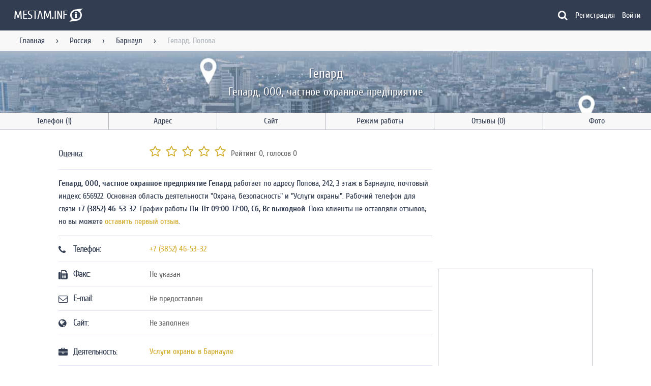

--- FILE ---
content_type: text/html; charset=UTF-8
request_url: https://mestam.info/ru/barnaul/mesto/136009-gepard-popova-242-3-etaj
body_size: 11602
content:
<!DOCTYPE html>
<html lang="ru">
    <head>
        <title>Гепард, ООО, частное охранное предприятие Гепард, Барнаул, адрес Попова, 242, 3 этаж</title>
        <meta name="viewport" content="width=device-width, initial-scale=1.0">
        <meta name="keywords" content="">
        <meta name="description" content="Гепард, Гепард, ООО, частное охранное предприятие работает в Барнауле по адресу Попова, 242, 3 этаж. Оценки пользователей, контактный телефон, часы работы, положение на карте, способы оплаты и возможность оставить отзыв.">
        <meta name="google-site-verification" content="ES2enFjkFFnFKhRf3tkuvWHDHFBxa55PxzLKtofscXo" />
        <meta name="yandex-verification" content="55fc68b061173cc9">
        <meta name="ermp-site-verification" value="81c048d1-1039-43af-8d77-d2a9f883a345">
        <meta name="msvalidate.01" content="67E638B1E29CE3CA08DE6EBA834D3EC8" />
        <meta charset="utf-8">
        <meta http-equiv="X-UA-Compatible" content="IE=edge">

        <meta name="msapplication-TileColor" content="#333D51" />
        <meta name="msapplication-TileImage" content="/mstile-144x144.png" />
        <meta name="msapplication-navbutton-color" content="#333D51">
        <meta name="theme-color" content="#333D51" />
        <meta name="apple-mobile-web-app-status-bar-style" content="black">

        <link rel="icon" type="image/png" href="/assets/images/favicon/favicon-16x16-ab25db73039dcfc4acec155af2688d6e.png" sizes="16x16" />
        <link rel="icon" type="image/png" href="/assets/images/favicon/favicon-32x32-de0d9fe5f1002ef9fcdb49ca58f5a607.png" sizes="32x32" />
        <link rel="icon" type="image/png" href="/assets/images/favicon/favicon-96x96-197f964ecf7be7dccd6140800beb8e8c.png" sizes="96x96" />
        <link rel="icon" type="image/png" href="/assets/images/favicon/android-chrome-192x192-fa1cd5d191d73241cf9fe9fbae945e72.png" sizes="192x192" />

        <link rel="apple-touch-icon" sizes="57x57" href="/assets/images/favicon/apple-touch-icon-57x57-0a7d2c9d4e795fa3a6f1d9d83c3c87fa.png" />
        <link rel="apple-touch-icon" sizes="60x60" href="/assets/images/favicon/apple-touch-icon-60x60-65418fcab464bc3c76be6308a6d229fe.png" />
        <link rel="apple-touch-icon" sizes="72x72" href="/assets/images/favicon/apple-touch-icon-72x72-13240f5cca3ef704c7e6aa2c0d43c34b.png" />
        <link rel="apple-touch-icon" sizes="76x76" href="/assets/images/favicon/apple-touch-icon-76x76-2dbd6d77ba7fe1b5fb23ad4818794772.png" />
        <link rel="apple-touch-icon" sizes="114x114" href="/assets/images/favicon/apple-touch-icon-114x114-6f86afcbe9f57aed7be21259d960da4e.png" />
        <link rel="apple-touch-icon" sizes="120x120" href="/assets/images/favicon/apple-touch-icon-120x120-660942dfc61272a34230ff97b9079446.png" />
        <link rel="apple-touch-icon" sizes="144x144" href="/assets/images/favicon/apple-touch-icon-144x144-84d1b932aefe6953ec549c096cafb844.png" />
        <link rel="apple-touch-icon" sizes="152x152" href="/assets/images/favicon/apple-touch-icon-152x152-492746f260d6998649f669d2da59d82f.png" />
        <link rel="apple-touch-icon" sizes="180x180" href="/assets/images/favicon/apple-touch-icon-180x180-797537ef99bbe4180a89e6cf4b5cb502.png" />

        <meta property="og:title" content="Гепард, Гепард, ООО, частное охранное предприятие - Барнаул" />
        <meta property="og:url" content="/ru/barnaul/mesto/136009-gepard-popova-242-3-etaj" />
        <meta property="og:description" content="Гепард, ООО, частное охранное предприятие - Гепард, адрес, телефон, положение на карте, время работы и возможно, отзывы. Приятного пользования порталом!" />
        <meta property="og:site_name" content="Mestam.info" />
        <meta property="og:image" content="https://static-maps.yandex.ru/1.x/?l=map&lang=ru-Ru&size=600,306&z=13&ll=83.64216,53.323879&pt=83.64216,53.323879,pm2rdl" />
        <meta property="og:image:width" content="600" />
        <meta property="og:image:height" content="306" />
        <meta property="og:type" content="website" />

        <meta property="twitter:title" content="Информация по местам на портале Mestam.info" />
        <meta property="twitter:url" content="/ru/barnaul/mesto/136009-gepard-popova-242-3-etaj" />
        <meta property="twitter:description" content="Информация по местам на портале Mestam.info" />
        <meta property="twitter:card" content="summary_large_image" />
        <meta property="twitter:site" content="@Mestam_Info" />
        <meta property="twitter:image" content="https://static-maps.yandex.ru/1.x/?l=map&lang=ru-Ru&size=600,306&z=13&ll=83.64216,53.323879&pt=83.64216,53.323879,pm2rdl" />
        <meta property="twitter:image:width" content="600" />
        <meta property="twitter:image:height" content="306" />

        <meta name="turbo-refresh-method" content="morph">

        <link rel="icon" type="image/png" href="/fav.png" sizes="16x16"/>
        <link rel="icon" type="image/png" href="/fav192.png" sizes="192x192"/>

        
                
        
<link rel="stylesheet" href="/assets/styles/app-68e7a05312d8baa43dccdb1923f0fa79.css">
<script type="importmap" data-turbo-track="reload">
{
    "imports": {
        "app": "/assets/app-9054f64ab2a2772c478ec2945ad30999.js",
        "/assets/bootstrap.js": "/assets/bootstrap-c423b8bbc1f9cae218c105ca8ca9f767.js",
        "/assets/styles/app.css": "data:application/javascript,",
        "@symfony/stimulus-bundle": "/assets/@symfony/stimulus-bundle/loader-e1ee9ace0562f2e6a52301e4ccc8627d.js",
        "@hotwired/stimulus": "/assets/vendor/@hotwired/stimulus/stimulus.index-b5b1d00e42695b8959b4a1e94e3bc92a.js",
        "/assets/@symfony/stimulus-bundle/controllers.js": "/assets/@symfony/stimulus-bundle/controllers-980775af817819eb40fa50db52896e4b.js",
        "/assets/@symfony/ux-turbo/turbo_controller.js": "/assets/@symfony/ux-turbo/turbo_controller-ce5e32dafdec0b7752f02e3e2cb25751.js",
        "/assets/controllers/confirm_controller.js": "/assets/controllers/confirm_controller-14b33bdaee391453ba7d5c0f6fb2577f.js",
        "/assets/controllers/search_controller.js": "/assets/controllers/search_controller-d592828062b7b7c925c2d1adae18ab7a.js",
        "/assets/controllers/google_map_controller.js": "/assets/controllers/google_map_controller-1ff02095a6813e4480e15ea8adcdcbc9.js",
        "/assets/controllers/mobile_navigation_controller.js": "/assets/controllers/mobile_navigation_controller-a9640afce43988facc1c7b54381f927b.js",
        "/assets/controllers/form/ms_autocomplete_controller.js": "/assets/controllers/form/ms_autocomplete_controller-0e59a3b6e390418f98ca6c9007b0e7d4.js",
        "/assets/controllers/form/autocomplete_controller.js": "/assets/controllers/form/autocomplete_controller-183d170ecc42e48c0302efaeaa53acf6.js",
        "/assets/controllers/form/multiple_controller.js": "/assets/controllers/form/multiple_controller-eeecdc9d6d1f402a4472fb7d7e4f2d70.js",
        "/assets/controllers/form/collection_controller.js": "/assets/controllers/form/collection_controller-f14124f21e91ea7b274a4e642684ba16.js",
        "/assets/controllers/redirect_controller.js": "/assets/controllers/redirect_controller-824945650023ab5da7433055c6ce5d7d.js",
        "/assets/controllers/company/rate_controller.js": "/assets/controllers/company/rate_controller-dd2acaa6f0d78bbd9de446ad09cbb5ee.js",
        "/assets/controllers/company/map_toggle_controller.js": "/assets/controllers/company/map_toggle_controller-28e44f97ba1f0eb3850274970b454868.js",
        "/assets/controllers/layout_controller.js": "/assets/controllers/layout_controller-d6e64ba1f59e35ff435d4519fe08929f.js",
        "/assets/controllers/recaptcha_controller.js": "/assets/controllers/recaptcha_controller-e9053b39479499870d85895cd8b35bd7.js",
        "/assets/controllers/comment_form_controller.js": "/assets/controllers/comment_form_controller-19f7a4a777581acd2d2b0451e6eee905.js",
        "/assets/controllers/comment_like_controller.js": "/assets/controllers/comment_like_controller-da24aa60df7094db4868b5f994720239.js",
        "/assets/controllers/rating_controller.js": "/assets/controllers/rating_controller-cffa3bd92971c9af9bdc2d187b6698fd.js",
        "/assets/controllers/anchor_controller.js": "/assets/controllers/anchor_controller-56e97208c74b72cc87d38777c2976145.js",
        "/assets/controllers/image_view_controller.js": "/assets/controllers/image_view_controller-dd1cc43c588ae31bd5c36372a7075581.js",
        "/assets/controllers/pagination_controller.js": "/assets/controllers/pagination_controller-70de5688ec930897443179a6615a6dfc.js",
        "/assets/controllers/main/top_companies_controller.js": "/assets/controllers/main/top_companies_controller-56b216bc393b088554079e3d1249bf41.js",
        "/assets/controllers/main/city_search_controller.js": "/assets/controllers/main/city_search_controller-d2e7dd3caa62ba0936dc884b986af5fd.js",
        "/assets/controllers/alert_controller.js": "/assets/controllers/alert_controller-8268df0ee95f45440f18d74abc259cc5.js",
        "/assets/controllers/yandex_map_controller.js": "/assets/controllers/yandex_map_controller-2ee9868d77765abcb3f40356db1e44a2.js",
        "/assets/controllers/snackbar_controller.js": "/assets/controllers/snackbar_controller-fb7c42e8c43d77b1f012fa7f73fd498a.js",
        "@hotwired/turbo": "/assets/vendor/@hotwired/turbo/turbo.index-810f44ef1a202a441e4866b7a4c72d11.js",
        "stimulus-use": "/assets/vendor/stimulus-use/stimulus-use.index-bb9b701174fd72b11243753ba152a3f6.js",
        "/assets/modules/google_map.js": "/assets/modules/google_map-7ddadb396cf4dd171403eeaaa5028fb6.js",
        "/assets/modules/plural.js": "/assets/modules/plural-cb703b09d30b312a14c5f8c5b46c69c1.js",
        "/assets/modules/snackbar.js": "/assets/modules/snackbar-06ef63465be814ffcbdf7ab562d8ef8e.js",
        "/assets/modules/yandex_map.js": "/assets/modules/yandex_map-c83310a4f305e6fc55f2e8d95482ed53.js"
    }
}
</script>
<!-- ES Module Shims: Import maps polyfill for modules browsers without import maps support -->
<script async src="https://ga.jspm.io/npm:es-module-shims@1.8.0/dist/es-module-shims.js" data-turbo-track="reload"></script>
<link rel="modulepreload" href="/assets/app-9054f64ab2a2772c478ec2945ad30999.js">
<link rel="modulepreload" href="/assets/bootstrap-c423b8bbc1f9cae218c105ca8ca9f767.js">
<link rel="modulepreload" href="/assets/@symfony/stimulus-bundle/loader-e1ee9ace0562f2e6a52301e4ccc8627d.js">
<link rel="modulepreload" href="/assets/vendor/@hotwired/stimulus/stimulus.index-b5b1d00e42695b8959b4a1e94e3bc92a.js">
<link rel="modulepreload" href="/assets/@symfony/stimulus-bundle/controllers-980775af817819eb40fa50db52896e4b.js">
<link rel="modulepreload" href="/assets/@symfony/ux-turbo/turbo_controller-ce5e32dafdec0b7752f02e3e2cb25751.js">
<link rel="modulepreload" href="/assets/controllers/confirm_controller-14b33bdaee391453ba7d5c0f6fb2577f.js">
<link rel="modulepreload" href="/assets/controllers/search_controller-d592828062b7b7c925c2d1adae18ab7a.js">
<link rel="modulepreload" href="/assets/controllers/google_map_controller-1ff02095a6813e4480e15ea8adcdcbc9.js">
<link rel="modulepreload" href="/assets/controllers/mobile_navigation_controller-a9640afce43988facc1c7b54381f927b.js">
<link rel="modulepreload" href="/assets/controllers/form/ms_autocomplete_controller-0e59a3b6e390418f98ca6c9007b0e7d4.js">
<link rel="modulepreload" href="/assets/controllers/form/autocomplete_controller-183d170ecc42e48c0302efaeaa53acf6.js">
<link rel="modulepreload" href="/assets/controllers/form/multiple_controller-eeecdc9d6d1f402a4472fb7d7e4f2d70.js">
<link rel="modulepreload" href="/assets/controllers/form/collection_controller-f14124f21e91ea7b274a4e642684ba16.js">
<link rel="modulepreload" href="/assets/controllers/redirect_controller-824945650023ab5da7433055c6ce5d7d.js">
<link rel="modulepreload" href="/assets/controllers/company/rate_controller-dd2acaa6f0d78bbd9de446ad09cbb5ee.js">
<link rel="modulepreload" href="/assets/controllers/company/map_toggle_controller-28e44f97ba1f0eb3850274970b454868.js">
<link rel="modulepreload" href="/assets/controllers/layout_controller-d6e64ba1f59e35ff435d4519fe08929f.js">
<link rel="modulepreload" href="/assets/controllers/recaptcha_controller-e9053b39479499870d85895cd8b35bd7.js">
<link rel="modulepreload" href="/assets/controllers/comment_form_controller-19f7a4a777581acd2d2b0451e6eee905.js">
<link rel="modulepreload" href="/assets/controllers/comment_like_controller-da24aa60df7094db4868b5f994720239.js">
<link rel="modulepreload" href="/assets/controllers/rating_controller-cffa3bd92971c9af9bdc2d187b6698fd.js">
<link rel="modulepreload" href="/assets/controllers/anchor_controller-56e97208c74b72cc87d38777c2976145.js">
<link rel="modulepreload" href="/assets/controllers/image_view_controller-dd1cc43c588ae31bd5c36372a7075581.js">
<link rel="modulepreload" href="/assets/controllers/pagination_controller-70de5688ec930897443179a6615a6dfc.js">
<link rel="modulepreload" href="/assets/controllers/main/top_companies_controller-56b216bc393b088554079e3d1249bf41.js">
<link rel="modulepreload" href="/assets/controllers/main/city_search_controller-d2e7dd3caa62ba0936dc884b986af5fd.js">
<link rel="modulepreload" href="/assets/controllers/alert_controller-8268df0ee95f45440f18d74abc259cc5.js">
<link rel="modulepreload" href="/assets/controllers/yandex_map_controller-2ee9868d77765abcb3f40356db1e44a2.js">
<link rel="modulepreload" href="/assets/controllers/snackbar_controller-fb7c42e8c43d77b1f012fa7f73fd498a.js">
<link rel="modulepreload" href="/assets/vendor/@hotwired/turbo/turbo.index-810f44ef1a202a441e4866b7a4c72d11.js">
<link rel="modulepreload" href="/assets/vendor/stimulus-use/stimulus-use.index-bb9b701174fd72b11243753ba152a3f6.js">
<link rel="modulepreload" href="/assets/modules/google_map-7ddadb396cf4dd171403eeaaa5028fb6.js">
<link rel="modulepreload" href="/assets/modules/plural-cb703b09d30b312a14c5f8c5b46c69c1.js">
<link rel="modulepreload" href="/assets/modules/snackbar-06ef63465be814ffcbdf7ab562d8ef8e.js">
<link rel="modulepreload" href="/assets/modules/yandex_map-c83310a4f305e6fc55f2e8d95482ed53.js">
<script type="module" data-turbo-track="reload">import 'app';</script>            </head>
    <body class="fixed-header"
          data-controller="layout"
          data-layout-hidden-class="hidden"
          data-layout-no-scroll-class="no-scroll"
          data-layout-target="body">
        <!--noindex-->
<header class="header"
        data-controller="mobile-navigation"
        data-mobile-navigation-visible-class="visible"
        data-mobile-navigation-hidden-class="hidden"
        data-mobile-navigation-no-scroll-class="no-scroll">
  <div class="header__main">
    <div class="menu" data-action="layout:layerClosed@window->mobile-navigation#closeMenu click->mobile-navigation#toggleMenu">
      <div class="small-screen-only">
        <i class="fa fa-bars" aria-hidden="true"></i>
      </div>
    </div>
    <div class="logo">
      <a href="/" title="Главная">        <span class="logo__text large-screen-only">MESTAM.INF</span><span class="fa-stack logo__symbol">
          <i class="fa fa-superpowers fa-stack-2x"></i>
          <i class="fa fa-info fa-stack-1x fa-inverse"></i>
        </span>
        </a>    </div>
    <div class="search-form search-request__container"
     data-controller="search"
     data-search-config-value='{"category":null,"city":null}'
     data-search-city-url-value='/search/city'
     data-search-company-url-value='/search/company'
     data-search-category-url-value='/search/category'
     data-search-closed-class="closed"
     data-search-hidden-class="hidden"
     data-search-button-clicked-class="clicked"
     data-search-pick-company-class="fa-map-o"
     data-search-pick-city-class="fa-globe"
     data-search-pick-category-class="fa-briefcase"
     data-search-category-placeholder-value="Продажа авто"
     data-search-city-placeholder-value="Москва"
     data-search-company-placeholder-value="Кафе Ленина 54">
  <form class="animation-width u-full-width search-form__main closed"
        data-search-target="form">
    <i class="fa fa-left size-20"
       data-search-target="pick"></i>
    <input class="list-event-element company-search"
           autocomplete="off"
           type="text"
           data-search-target="input"
           data-action="input->search#applySearch">
  </form>
  <div class="hidden progress js-progress progress__indeterminate"
       data-search-target="loader"></div>
  <i class="fa fa-search light choose-company"
     data-search-target="toggleButton"
     data-action="click->search#toggleSearch"></i>
  <div class="search-form__settings animation closed"
       data-search-target="settings">
    <button class="choose-city"
            type="button"
            data-action="click->search#activateCitySearch">
      <i class="fa fa-globe size-20"></i>
      <span data-search-target="buttonCity">
        Выбрать город
      </span>
    </button>
    <button class="choose-category"
            type="button"
            data-action="click->search#activateCategorySearch">
      <i class="fa fa-briefcase size-20"></i>
      <span data-search-target="buttonCategory">
        Выбрать категорию
      </span>
    </button>
  </div>
  <div data-search-target="result">
  </div>
</div>

    <!--noindex-->
    <a href="/register"
       class="mobile-nav small-screen-only">
      <i class="fa fa-user-circle-o" aria-hidden="true"></i>
    </a>
    <!--/noindex-->
    <nav class="header__navigation large-screen-only">
                    <a href="/register"
           class="modal-link navigation__link"
           data-target="sign_up_modal">Регистрация</a>
        <a href="/login"
           class="modal-link navigation__link first"
           data-target="sign_in_modal">Войти</a>
          </nav>
  </div>
  <div class="header__messages" data-controller="alert"></div>
  <div class="header__mobile-navigation animation"
       data-mobile-navigation-target="mobileNavigation"
       data-action="click->mobile-navigation#visitLinks">
    <div class="layout-title">
      <a href="/">MESTAM.INFO</a>
    </div>
    <hr>
    <nav class="navigation">
      <span class="navigation__link">Пользователь</span>
              <a href="/register"
           class="modal-link navigation__link"
           data-target="sign_up_modal">Регистрация</a>
        <a href="/login"
           class="modal-link navigation__link first"
           data-target="sign_in_modal">Войти</a>
                    <hr>
        <span class="navigation__link">Навигация</span>
                              <a href="/" class="navigation__link" title="На главную">Главная</a>
                                        <a href="/ru" class="navigation__link" title="Места России">Россия</a>
                                        <a href="/ru/barnaul" class="navigation__link" title="Места в России">Барнаул</a>
                                                        <hr>
        <span class="navigation__link">Меню</span>
        <div class="anchors"
             data-controller="anchor"
             data-anchor-animation-class="animation"
             data-anchor-highlight-class="highlight">
          <a href="#link-tel" data-action="click->anchor#scrollTo:prevent" data-anchor-link-param="#link-tel" class="navigation__link">Телефон</a><a href="#link-adr" data-action="click->anchor#scrollTo:prevent" data-anchor-link-param="#link-adr" class="navigation__link">Адрес</a><a href="#link-site" data-action="click->anchor#scrollTo:prevent" data-anchor-link-param="#link-site" class="navigation__link">Сайт</a><a href="#link-graph" data-action="click->anchor#scrollTo:prevent" data-anchor-link-param="#link-graph" class="navigation__link">Режим работы</a><a href="#link-rev" data-action="click->anchor#scrollTo:prevent" data-anchor-link-param="#link-rev" class="navigation__link">Отзывы</a><a href="#link-photo" data-action="click->anchor#scrollTo:prevent" data-anchor-link-param="#link-photo" class="navigation__link">Фото</a>        </div>
          </nav>
  </div>
</header>
<!--/noindex-->
          <main itemscope="itemscope" itemtype="http://schema.org/Organization">
    <div class="fix-header"></div>
    <div class="breadcrumbs large-screen-only" itemscope="itemscope" itemtype="http://schema.org/BreadcrumbList">
  <nav class="navigation">
          <span itemprop="itemListElement" itemscope="itemscope" itemtype="http://schema.org/ListItem">
                  <a href="/"
             title="На главную"
             class=" link"
             itemprop="item">Главная</a>
          <meta itemprop="name" content="Главная">
                <meta itemprop="position" content="1"/>
      </span>
              <span class="sep">&rsaquo;</span>
                <span itemprop="itemListElement" itemscope="itemscope" itemtype="http://schema.org/ListItem">
                  <a href="/ru"
             title="Места России"
             class=" link"
             itemprop="item">Россия</a>
          <meta itemprop="name" content="Россия">
                <meta itemprop="position" content="2"/>
      </span>
              <span class="sep">&rsaquo;</span>
                <span itemprop="itemListElement" itemscope="itemscope" itemtype="http://schema.org/ListItem">
                  <a href="/ru/barnaul"
             title="Места в России"
             class=" link"
             itemprop="item">Барнаул</a>
          <meta itemprop="name" content="Барнаул">
                <meta itemprop="position" content="3"/>
      </span>
              <span class="sep">&rsaquo;</span>
                <span itemprop="itemListElement" itemscope="itemscope" itemtype="http://schema.org/ListItem">
                  <span class="end" itemprop="item">Гепард, Попова</span>
          <meta itemprop="name" content="Гепард, Попова">
                <meta itemprop="position" content="4"/>
      </span>
            </nav>
</div>
    <div class="background">
      <h1 itemprop="name" class="in-background">Гепард</h1>
      <h2 itemprop="description">Гепард, ООО, частное охранное предприятие</h2>    </div>
    <div><nav class="large-screen-only nav-bar-company anchors" 
     data-controller="anchor"
     data-anchor-animation-class="animation"
     data-anchor-highlight-class="highlight">
    <a href="#link-tel" data-action="click->anchor#scrollTo:prevent" data-anchor-link-param="#link-tel" class="tel-ico" title="Показать телефон">Телефон (1)</a>
  <a href="#link-adr" data-action="click->anchor#scrollTo:prevent" data-anchor-link-param="#link-adr" class="adr-ico" title="Показать адрес">Адрес</a>
  <a href="#link-site" data-action="click->anchor#scrollTo:prevent" data-anchor-link-param="#link-site" class="site-ico" title="Посмотреть сайт">Сайт</a>
  <a href="#link-graph" data-action="click->anchor#scrollTo:prevent" data-anchor-link-param="#link-graph" class="graph-ico" title="Посмотреть время работы">Режим работы</a>
  <a href="#link-rev" data-action="click->anchor#scrollTo:prevent" data-anchor-link-param="#link-rev" class="rev-ico" title="Отзывы">Отзывы (0)</a>
  <a href="#link-photo" data-action="click->anchor#scrollTo:prevent" data-anchor-link-param="#link-photo" class="photo-ico last-item" title="Посмотреть фотографии места">Фото</a>
</nav>
</div>
    <div class="layout__container container layout__two-columns">
      <div class="row company">
        <div class="eight columns">
          <div class="center">
            <div class="list"
                 itemprop="aggregateRating"
                 itemscope="itemscope"
                 itemtype="http://schema.org/AggregateRating">
              <div class="list__item">
                <div class="list__item-primary-content">
                  <h3 class="rat-title large-screen-only">Оценка:</h3>
                </div>
                <div class="list__item-secondary-action">
                  <div class="ratings"
                       data-controller="company--rate"
                       data-action="rating:ratingCreated->company--rate#createRating"
                       data-company--rate-url-value="/company/rating">
                    <span class="or-value large-screen-only">Рейтинг <span class="rating-value" itemprop="ratingValue" data-company--rate-target="averageRating">0</span></span><span class="or-rating large-screen-only">, голосов <span class="rating-count" itemprop="ratingCount" data-company--rate-target="countRatings">0</span></span>
                    <div class="rating"
     data-controller="rating"
     data-rating-star-class="fa-star"
     data-rating-empty-star-class="fa-star-o"
     data-rating-half-star-class="fa-star-half-o">
            <i aria-hidden="true"
           class="fa fa-star-o size-24"
           data-rating-company-id-param="136009"
           data-rating-index-param="1"
           data-action="click->rating#saveRating">
        </i>
            <i aria-hidden="true"
           class="fa fa-star-o size-24"
           data-rating-company-id-param="136009"
           data-rating-index-param="2"
           data-action="click->rating#saveRating">
        </i>
            <i aria-hidden="true"
           class="fa fa-star-o size-24"
           data-rating-company-id-param="136009"
           data-rating-index-param="3"
           data-action="click->rating#saveRating">
        </i>
            <i aria-hidden="true"
           class="fa fa-star-o size-24"
           data-rating-company-id-param="136009"
           data-rating-index-param="4"
           data-action="click->rating#saveRating">
        </i>
            <i aria-hidden="true"
           class="fa fa-star-o size-24"
           data-rating-company-id-param="136009"
           data-rating-index-param="5"
           data-action="click->rating#saveRating">
        </i>
    </div>

                  </div>
                  <meta itemprop="reviewCount" content="0">
                  <meta itemprop="worstRating" content="0.0">
                  <meta itemprop="bestRating" content="5.0">
                </div>
              </div>
              <div class="ad_box yandex-17-23-24"></div>
<script type="text/javascript" data-turbo-temporary>
  var initCallback = function (renderId, adsContainer) {
    var yandexContainer = document.createElement("div");
    yandexContainer.id = "yandex_rtb_R-A-226230-" + renderId;
    adsContainer.appendChild(yandexContainer);
    (function(w, d, n, s, t) {
      w[n] = w[n] || [];
      w[n].push(function() {
        Ya.Context.AdvManager.render({
          blockId: "R-A-226230-" + renderId,
          renderTo: "yandex_rtb_R-A-226230-" + renderId,
          horizontalAlign: false,
          async: true
        });
      });
      t = d.getElementsByTagName("script")[0];
      s = d.createElement("script");
      s.type = "text/javascript";
      s.src = "//an.yandex.ru/system/context.js";
      s.async = true;
      t.parentNode.insertBefore(s, t);
    })(this, this.document, "yandexContextAsyncCallbacks");
  }
  var adsContainer = document.getElementsByClassName("ad_box yandex-17-23-24")[0]
            if (window.innerWidth >= 1086){
        initCallback("17", adsContainer);
      }
                else if (window.innerWidth >= 420) {
        initCallback("23", adsContainer);
      }
                else if (window.innerWidth >= 0) {
        initCallback("24", adsContainer);
      }
      </script>
              <div class="description"><p class="anchors">
  <strong>Гепард, ООО, частное охранное предприятие Гепард</strong> работает по адресу Попова, 242, 3 этаж в Барнауле, почтовый индекс 656922. Основная область деятельности "Охрана, безопасность" и "Услуги охраны". Рабочий телефон для связи <strong>+7 (3852) 46-53-32</strong>. График работы <strong>Пн-Пт 09:00-17:00</strong>,  <strong>Сб, Вс выходной</strong>. Пока клиенты не оставляли отзывов, но вы можете <a href="#link-rev">оставить первый отзыв</a>.
</p>
</div>
              <div class="ad_box yandex-18-41-42"></div>
<script type="text/javascript" data-turbo-temporary>
  var initCallback = function (renderId, adsContainer) {
    var yandexContainer = document.createElement("div");
    yandexContainer.id = "yandex_rtb_R-A-226230-" + renderId;
    adsContainer.appendChild(yandexContainer);
    (function(w, d, n, s, t) {
      w[n] = w[n] || [];
      w[n].push(function() {
        Ya.Context.AdvManager.render({
          blockId: "R-A-226230-" + renderId,
          renderTo: "yandex_rtb_R-A-226230-" + renderId,
          horizontalAlign: false,
          async: true
        });
      });
      t = d.getElementsByTagName("script")[0];
      s = d.createElement("script");
      s.type = "text/javascript";
      s.src = "//an.yandex.ru/system/context.js";
      s.async = true;
      t.parentNode.insertBefore(s, t);
    })(this, this.document, "yandexContextAsyncCallbacks");
  }
  var adsContainer = document.getElementsByClassName("ad_box yandex-18-41-42")[0]
            if (window.innerWidth >= 1086){
        initCallback("18", adsContainer);
      }
                else if (window.innerWidth >= 420) {
        initCallback("41", adsContainer);
      }
                else if (window.innerWidth >= 0) {
        initCallback("42", adsContainer);
      }
      </script>
            </div>
            <div class="list"
                 itemprop="address"
                 itemscope="itemscope"
                 itemtype="http://schema.org/PostalAddress">
              <div id="link-tel" class="list__item">
                <div class="tel-title list__item-primary-content">
                  <!--noindex-->
                  <i class="fa fa-phone" aria-hidden="true"></i>
                  <!--/noindex-->
                  <h3 class="large-screen-only">Телефон:</h3>
                </div>
                <div class="list__item-secondary-action">
                                                            <div>
                        <a title="Позвонить в Гепард"
                           itemprop="telephone"
                           href="tel:+7(3852)46-53-32">+7 (3852) 46-53-32</a>
                      </div>
                                                      </div>
              </div>
              <div class="list__item">
                <div class="fax-title list__item-primary-content">
                  <!--noindex-->
                  <i class="fa fa-fax" aria-hidden="true"></i>
                  <!--/noindex-->
                  <h3 class="large-screen-only">Факс:</h3>
                </div>
                <div class="list__item-secondary-action">
                                      <span>Не указан</span>
                                  </div>
              </div>
              <div class="list__item">
                <div class="mail-title list__item-primary-content">
                  <!--noindex-->
                  <i class="fa fa-envelope-o" aria-hidden="true"></i>
                  <!--/noindex-->
                  <h3 class="large-screen-only">E-mail:</h3>
                </div>
                <!--noindex-->
                <div class="list__item-secondary-action">
                                      <span>Не предоставлен</span>
                                  </div>
                <!--/noindex-->
              </div>
              <div id="link-site" class="list__item">
                <div class="site-title list__item-primary-content">
                  <!--noindex-->
                  <i class="fa fa-globe" aria-hidden="true"></i>
                  <!--/noindex-->
                  <h3 class="large-screen-only">Сайт:</h3>
                </div>
                <div class="list__item-secondary-action">
                                      <span>Не заполнен</span>
                                                    </div>
              </div>
              <div class="ad_box yandex-22-25-26"></div>
<script type="text/javascript" data-turbo-temporary>
  var initCallback = function (renderId, adsContainer) {
    var yandexContainer = document.createElement("div");
    yandexContainer.id = "yandex_rtb_R-A-226230-" + renderId;
    adsContainer.appendChild(yandexContainer);
    (function(w, d, n, s, t) {
      w[n] = w[n] || [];
      w[n].push(function() {
        Ya.Context.AdvManager.render({
          blockId: "R-A-226230-" + renderId,
          renderTo: "yandex_rtb_R-A-226230-" + renderId,
          horizontalAlign: false,
          async: true
        });
      });
      t = d.getElementsByTagName("script")[0];
      s = d.createElement("script");
      s.type = "text/javascript";
      s.src = "//an.yandex.ru/system/context.js";
      s.async = true;
      t.parentNode.insertBefore(s, t);
    })(this, this.document, "yandexContextAsyncCallbacks");
  }
  var adsContainer = document.getElementsByClassName("ad_box yandex-22-25-26")[0]
            if (window.innerWidth >= 1086){
        initCallback("22", adsContainer);
      }
                else if (window.innerWidth >= 420) {
        initCallback("25", adsContainer);
      }
                else if (window.innerWidth >= 0) {
        initCallback("26", adsContainer);
      }
      </script>
              <div class="list__item">
                <div class="active-title list__item-primary-content">
                  <!--noindex-->
                  <i class="fa fa-briefcase" aria-hidden="true"></i>
                  <!--/noindex-->
                  <h3 class="large-screen-only">Деятельность:</h3>
                </div>
                <div class="list__item-secondary-action company-categories">
                                      <div>
                      <a href="/ru/barnaul/uslugi-ohrani"
                         title="Услуги охраны, Барнаул">Услуги охраны в Барнауле</a>
                    </div>
                                  </div>
              </div>
              <div id="link-pay-info" class="list__item">
                <div class="site-title list__item-primary-content">
                  <!--noindex-->
                  <i class="fa fa-money" aria-hidden="true"></i>
                  <!--/noindex-->
                  <h3 class="large-screen-only">Способ оплаты:</h3>
                </div>
                <div class="list__item-secondary-action">
                                      <span>Не указан</span>
                                  </div>
              </div>
                            <div id="link-adr" class="list__item">
                <div class="adr-title list__item-primary-content">
                  <!--noindex-->
                  <i class="fa fa-map-signs" aria-hidden="true"></i>
                  <!--/noindex-->
                  <h3 class="large-screen-only">Адрес:</h3>
                </div>
                <div class="list__item-secondary-action">
                                      <a href="/ru/barnaul/address/popova-242-3-etaj" title="Посмотреть другие места по адресу Попова, 242, 3 этаж">
                  <meta itemprop="addressCountry" content="Россия">
                      <span itemprop="postalCode">656922</span>, <span itemprop="addressRegion">Алтайский край</span>, <span itemprop="addressLocality">Барнаул</span>, <span itemprop="streetAddress">Попова, 242, 3 этаж</span>                    </a>
                                  </div>
              </div>
              <div id="link-graph" class="list__item">
                <div class="graph-title list__item-primary-content">
                  <!--noindex-->
                  <i class="fa fa-clock-o" aria-hidden="true"></i>
                  <!--/noindex-->
                  <h3 class="large-screen-only">Режим работы:</h3>
                </div>
                <div class="list__item-secondary-action">
                                  </div>
              </div>
            </div>
                	<div class="schedule">
    <table class="data-table">
      <tr class="data-table__border--right">
									<th >Пн</th>
        					<th >Вт</th>
        					<th >Ср</th>
        					<th >Чт</th>
        					<th >Пт</th>
        					<th class="end">Сб</th>
        					<th class="end">Вс</th>
              </tr>
      <tr class="data-table__border--right">
								  <td class="">09:00<br />
17:00</td>
								  <td class="">09:00<br />
17:00</td>
								  <td class="">09:00<br />
17:00</td>
								  <td class="red">09:00<br />
17:00</td>
								  <td class="">09:00<br />
17:00</td>
								  <td class="">-</td>
								  <td class="">-</td>
				      </tr>
			<tr class="data-table__border--bottom-top">
				<td class="break-work" colspan="7">
					<span>Перерыв</span>
				</td>
			</tr>
			<tr class="data-table__border--right">
				          <td>12:00<br />
13:00</td>
				          <td>12:00<br />
13:00</td>
				          <td>12:00<br />
13:00</td>
				          <td>12:00<br />
13:00</td>
				          <td>12:00<br />
13:00</td>
				          <td>-</td>
				          <td>-</td>
							</tr>
			<tr class="data-table__border--top large-screen-only">
				<td colspan="7">
          <p>
            Сейчас в Барнауле - 18:03, Четверг, в это время “Гепард” <span class="red">не работает</span>. Мы рекомендуем позвонить по телефону <a href="tel:+7(3852)46-53-32">+7 (3852) 46-53-32</a>, чтобы узнать актуальное время работы
                      </p>
				</td>
			</tr>
    </table>
	</div>

            <div class="list">
              <div class="ad_box yandex-19-27-28"></div>
<script type="text/javascript" data-turbo-temporary>
  var initCallback = function (renderId, adsContainer) {
    var yandexContainer = document.createElement("div");
    yandexContainer.id = "yandex_rtb_R-A-226230-" + renderId;
    adsContainer.appendChild(yandexContainer);
    (function(w, d, n, s, t) {
      w[n] = w[n] || [];
      w[n].push(function() {
        Ya.Context.AdvManager.render({
          blockId: "R-A-226230-" + renderId,
          renderTo: "yandex_rtb_R-A-226230-" + renderId,
          horizontalAlign: false,
          async: true
        });
      });
      t = d.getElementsByTagName("script")[0];
      s = d.createElement("script");
      s.type = "text/javascript";
      s.src = "//an.yandex.ru/system/context.js";
      s.async = true;
      t.parentNode.insertBefore(s, t);
    })(this, this.document, "yandexContextAsyncCallbacks");
  }
  var adsContainer = document.getElementsByClassName("ad_box yandex-19-27-28")[0]
            if (window.innerWidth >= 1086){
        initCallback("19", adsContainer);
      }
                else if (window.innerWidth >= 420) {
        initCallback("27", adsContainer);
      }
                else if (window.innerWidth >= 0) {
        initCallback("28", adsContainer);
      }
      </script>
                                          <div id="link-photo" class="list__item">
                <div class="photo-title list__item-primary-content">
                  <!--noindex-->
                  <i class="fa fa-picture-o" aria-hidden="true"></i>
                  <!--/noindex-->
                  <h3 class="large-screen-only">Фотографии:</h3>
                </div>
                <div class="list__item-secondary-action" style="width: 75%">
                                      <span>Место не имеет фотографий</span>
                                                        <a href="/login?flash=add-photo">Добавить фотограции</a>
                                  </div>
              </div>
              <div class="feedback-list list__item" id="link-rev">
                <div class="photo-title list__item-primary-content">
                  <!--noindex-->
                  <i class="fa fa-comments-o" aria-hidden="true"></i>
                  <!--/noindex-->
                  <h3 class="large-screen-only">Отзывы:</h3>
                </div>
                <div class="list__item-secondary-action">
                  <p class="long-text">Гепард пока еще не имеет отзывов среди пользователей портала Местам.инфо</p>
                </div>
              </div>
            </div>
          </div>
          <turbo-frame id="comments">
                                      <form name="comment_form" method="post" class="new_comment" data-controller="comment-form" data-action="rating:ratingCreated-&gt;comment-form#setRating" enctype="multipart/form-data">
  <template data-controller="snackbar"></template>
  
  <input type="hidden" id="comment_form_rating" name="comment_form[rating]" data-comment-form-target="rating" value="0">

  <label for="comment_rating" class="rating-label"></label><div class="rating"
     data-controller="rating"
     data-rating-star-class="fa-star"
     data-rating-empty-star-class="fa-star-o"
     data-rating-half-star-class="fa-star-half-o">
            <i aria-hidden="true"
           class="fa fa-star-o size-24"
           data-rating-company-id-param="136009"
           data-rating-index-param="1"
           data-action="click->rating#saveRating">
        </i>
            <i aria-hidden="true"
           class="fa fa-star-o size-24"
           data-rating-company-id-param="136009"
           data-rating-index-param="2"
           data-action="click->rating#saveRating">
        </i>
            <i aria-hidden="true"
           class="fa fa-star-o size-24"
           data-rating-company-id-param="136009"
           data-rating-index-param="3"
           data-action="click->rating#saveRating">
        </i>
            <i aria-hidden="true"
           class="fa fa-star-o size-24"
           data-rating-company-id-param="136009"
           data-rating-index-param="4"
           data-action="click->rating#saveRating">
        </i>
            <i aria-hidden="true"
           class="fa fa-star-o size-24"
           data-rating-company-id-param="136009"
           data-rating-index-param="5"
           data-action="click->rating#saveRating">
        </i>
    </div>


      <div class="textfield js-textfield textfield--floating-label">
      <div><label for="comment_form_email" class="required">Email для регистрации</label><input type="text" id="comment_form_email" name="comment_form[email]" required="required" placeholder="mail@mail.com" class="textfield__input"></div>
    </div>
    <div class="textfield js-textfield textfield--floating-label">
      <div><label for="comment_form_name">Имя</label><input type="text" id="comment_form_name" name="comment_form[name]" placeholder="Ivan Ivanov" class="textfield__input"></div>
    </div>
    <div class="textfield js-textfield textfield--floating-label">
    <div><label for="comment_form_comment" class="required">Отзыв</label><textarea id="comment_form_comment" name="comment_form[comment]" required="required" placeholder="Текст вашего отзыва" class="textfield__input" rows="7"></textarea></div>
  </div>
  <div class="textfield js-textfield textfield--floating-label">
    <div><label for="comment_form_images">Изображения</label><input type="file" id="comment_form_images" name="comment_form[images][]" accept="image/*" multiple="multiple" class="textfield__input"></div>
  </div>
  <div class="actions">
    <button type="submit" class="button js-button button--raised button--colored">Оставить отзыв</button>
  </div>
    <div data-controller="recaptcha"
         data-recaptcha-site-key-value="6LegAeEpAAAAAEPKDSV0fdMyI4aCRPJjFwHuNQy7"
         data-recaptcha-size-value="invisible"
         style="visibility: hidden">
    </div>
<input type="hidden" id="comment_form__token" name="comment_form[_token]" value="29a36.JE-KNMJmbSb9jp0o9zYWL0oLo-RRvu3OLVLkaSsnx1w.VCj7YbAgW2KQ9tdJuAByfCtsl75iz5e3WTuiUH1LsHFFAf58pSUpf6Xb3A"></form>

                      </turbo-frame>
        </div>
        <aside class="four columns">
  <script async src="//pagead2.googlesyndication.com/pagead/js/adsbygoogle.js"></script>
<!-- card sidebar before map -->
<ins class="adsbygoogle"
     style="display:inline-block;width:300px;height:250px"
     data-ad-client="ca-pub-4185557987941208"
     data-ad-slot="1669674399"></ins>
<script data-turbo-temporary>
(adsbygoogle = window.adsbygoogle || []).push({});
</script>  <div class="firm-logo empty"></div>
  <div class="firm-map rb-block"
       data-controller="company--map-toggle"
       data-company--map-toggle-toggle-class="hidden">
    <div class="ya-map-trigger" data-company--map-toggle-target="yandexMap">
      <div id="ya-map"
           data-controller="yandex-map"
           data-yandex-map-coordinates-value='[{"longitude":83.64216,"latitude":53.323879,"link":"\/ru\/barnaul\/mesto\/136009-gepard-popova-242-3-etaj","title":"\u0413\u0435\u043f\u0430\u0440\u0434"}]'
           data-action="click->yandex-map#drawMap"
           data-yandex-map-hidden-class="hidden"
           style="background-image: url('//static-maps.yandex.ru/1.x/?l=map&lang=ru-Ru&size=342,447&z=13&ll=83.64216,53.323879&pt=83.64216,53.323879,pm2rdl')">
        <span itemprop="location" itemscope="" itemtype="http://schema.org/Place">
          <meta itemprop="name" content="Гепард">
                    <meta itemprop="telephone" content="+7 (3852) 46-53-32">          <span itemprop="address"
                itemscope=""
                itemtype="http://schema.org/PostalAddress">
            <meta itemprop="addressCountry" content="Россия">
            <meta itemprop="addressRegion" content="Алтайский край">
            <meta itemprop="addressLocality" content="Барнаул">
            <meta itemprop="streetAddress" content="Попова, 242, 3 этаж">          </span>
          <span itemprop="geo"
                itemscope=""
                itemtype="http://schema.org/GeoCoordinates">
            <meta itemprop="latitude" content="53.323879">
            <meta itemprop="longitude" content="83.64216">
          </span>
        </span>
        <div class="card-progress hidden progress js-progress progress__indeterminate"
             data-yandex-map-target="loader"></div>
      </div>
    </div>
    <div class="go-map-trigger hidden" data-company--map-toggle-target="googleMap">
      <div id="go-map"
           data-controller="google-map"
           data-google-map-coordinates-value='[{"longitude":83.64216,"latitude":53.323879,"link":"\/ru\/barnaul\/mesto\/136009-gepard-popova-242-3-etaj","title":"\u0413\u0435\u043f\u0430\u0440\u0434"}]'
           data-action="company--map-toggle:drawPanorama@window->google-map#drawPanorama">
      </div>
    </div>
    <div class="map-btn">
      <button data-action="click->company--map-toggle#showYandexMap" type="button">Карта</button>
      <button data-action="click->company--map-toggle#showGoogleMap" type="button">Улица</button>
    </div>
  </div>
  <div class="ad_box yandex-20-29-30"></div>
<script type="text/javascript" data-turbo-temporary>
  var initCallback = function (renderId, adsContainer) {
    var yandexContainer = document.createElement("div");
    yandexContainer.id = "yandex_rtb_R-A-226230-" + renderId;
    adsContainer.appendChild(yandexContainer);
    (function(w, d, n, s, t) {
      w[n] = w[n] || [];
      w[n].push(function() {
        Ya.Context.AdvManager.render({
          blockId: "R-A-226230-" + renderId,
          renderTo: "yandex_rtb_R-A-226230-" + renderId,
          horizontalAlign: false,
          async: true
        });
      });
      t = d.getElementsByTagName("script")[0];
      s = d.createElement("script");
      s.type = "text/javascript";
      s.src = "//an.yandex.ru/system/context.js";
      s.async = true;
      t.parentNode.insertBefore(s, t);
    })(this, this.document, "yandexContextAsyncCallbacks");
  }
  var adsContainer = document.getElementsByClassName("ad_box yandex-20-29-30")[0]
            if (window.innerWidth >= 1086){
        initCallback("20", adsContainer);
      }
                else if (window.innerWidth >= 420) {
        initCallback("29", adsContainer);
      }
                else if (window.innerWidth >= 0) {
        initCallback("30", adsContainer);
      }
      </script>
      <div class="rb-block">
      <h4 class="title">Похожие места в Барнауле</h4>
      <div class="rb-also similar">
                  <div class="rba-row">
            <div>
              <a href="/ru/barnaul/mesto/124684-sovremennie-sistemi-bezopasnosti-malahova-81a-4-ofis-3-etaj"
                 title="Современные системы безопасности в Барнауле">Современные системы безопасности, Барнаул</a>
            </div>
          </div>
                  <div class="rba-row">
            <div>
              <a href="/ru/barnaul/mesto/135887-bumerang-zapadnaya-5-ya-85-401-402-ofis-4-etaj"
                 title="Бумеранг в Барнауле">Бумеранг, Барнаул</a>
            </div>
          </div>
                  <div class="rba-row">
            <div>
              <a href="/ru/barnaul/mesto/135896-avangard-kosmonavtov-prospekt-10-9"
                 title="Авангард в Барнауле">Авангард, Барнаул</a>
            </div>
          </div>
              </div>
    </div>
        <div class="rb-block">
      <h4 class="title">В других городах</h4>
      <div class="rb-also">
                  <div class="rba-city">
            <div>
              <a href="/ru/kostroma/mesto/3295832-gepard-krasnie-ryadi-141"
                 title="Гепард в Костроме">
                Гепард, Кострома
              </a>
            </div>
            <div>Кострома, Красные ряды, 141</div>
                          <div>+7 (4942) 31-81-16</div>
                      </div>
                  <div class="rba-city">
            <div>
              <a href="/ru/viborg/mesto/3468401-gepard-nadejnaya-ulica"
                 title="Гепард в Выборге">
                Гепард, Выборг
              </a>
            </div>
            <div>Выборг, Надёжная улица</div>
                      </div>
                  <div class="rba-city">
            <div>
              <a href="/ru/volsk/mesto/3535302-gepard-ulica-vodopyanova-189"
                 title="Гепард в Вольске">
                Гепард, Вольск
              </a>
            </div>
            <div>Вольск, улица Водопьянова, 189</div>
                          <div>+7 (927) 153-46-56</div>
                      </div>
              </div>
    </div>
    <div class="ad_box yandex-21-31-32"></div>
<script type="text/javascript" data-turbo-temporary>
  var initCallback = function (renderId, adsContainer) {
    var yandexContainer = document.createElement("div");
    yandexContainer.id = "yandex_rtb_R-A-226230-" + renderId;
    adsContainer.appendChild(yandexContainer);
    (function(w, d, n, s, t) {
      w[n] = w[n] || [];
      w[n].push(function() {
        Ya.Context.AdvManager.render({
          blockId: "R-A-226230-" + renderId,
          renderTo: "yandex_rtb_R-A-226230-" + renderId,
          horizontalAlign: false,
          async: true
        });
      });
      t = d.getElementsByTagName("script")[0];
      s = d.createElement("script");
      s.type = "text/javascript";
      s.src = "//an.yandex.ru/system/context.js";
      s.async = true;
      t.parentNode.insertBefore(s, t);
    })(this, this.document, "yandexContextAsyncCallbacks");
  }
  var adsContainer = document.getElementsByClassName("ad_box yandex-21-31-32")[0]
            if (window.innerWidth >= 1086){
        initCallback("21", adsContainer);
      }
                else if (window.innerWidth >= 420) {
        initCallback("31", adsContainer);
      }
                else if (window.innerWidth >= 0) {
        initCallback("32", adsContainer);
      }
      </script>
</aside>

      </div>
    </div>
    <!--noindex-->
<div id="snackbar-container" class="js-snackbar snackbar animation">
  <div class="snackbar__text"></div>
  <a class="snackbar__action"></a>
</div>
<!--/noindex-->

<footer class="mega-footer">
  <div class="container">
    <div class="middle-section row">
      <div class="drop-down-section four columns">
        <span class="heading">Авторизация</span>
        <ul class="link-list">
                      <li><a href="/login">Вход</a></li>
            <li><a href="/register">Регистрация</a></li>
            <li><a href="/reset-password">Забыли пароль?</a></li>
            <li><a href="/resend/confirmation">Не пришло письмо с подтверждением</a></li>
                  </ul>
      </div>
      <div class="drop-down-section four columns">
        <span class="heading">Обратная связь</span>
        <ul class="link-list">
          <li><a href="/support/message">Написать нам</a></li>
        </ul>
      </div>
              <div class="drop-down-section four columns">
          <span class="heading">Гепард</span>
          <ul class="link-list">
                                                  <li><a href="/company/owner/request/136009"
                     data-controller="confirm"
                     data-confirm-text-value="Вы уверены, что хотите запросить доступ для управления?"
                     data-action="click->confirm#showConfirmationDialog:prevent">Я представитель данной организации</a></li>
                      </ul>
        </div>
          </div>
    <div class="bottom-section row">
      <div class="twelve columns">
        <b>&copy; Mestam.info 2026</b>. Удобный поиск мест.
      </div>
    </div>
  </div>
  <div class="liveinternet">
    <!--LiveInternet counter-->
    <script type="text/javascript" id="liveinternet">
      var a = document.createElement("a");
      a.setAttribute("href", "//www.liveinternet.ru/click;mestam9"),
      a.setAttribute("target", "_blank"),
      a.innerHTML = "<img src='//counter.yadro.ru/hit;mestam9?t58.2;r" + escape(document.referrer) + (
        "undefined" == typeof screen
        ? ""
        : ";s" + screen.width + "*" + screen.height + "*" + (
          screen.colorDepth
          ? screen.colorDepth
          : screen.pixelDepth)) + ";u" + escape(document.URL) + ";h" + escape(document.title.substring(0, 80)) + ";" + Math.random() + "' border=0 width=88 height=31 alt='' title='LiveInternet'>";
      var scr = document.getElementById("liveinternet");
      scr.parentNode.insertBefore(a, scr);
    </script>
    <!--/LiveInternet-->
  </div>

  <!-- Yandex.Metrika counter -->
  <script type="text/javascript">
    (function (d, w, c) {
      (w[c] = w[c] || []).push(function () {
        try {
          w.yaCounter40115080 = new Ya.Metrika({id: 40115080, clickmap: true, trackLinks: true, accurateTrackBounce: true, webvisor: true});
        } catch (e) {}
      });
      var n = d.getElementsByTagName("script")[0],
        s = d.createElement("script"),
        f = function () {
          n.parentNode.insertBefore(s, n);
        };
      s.type = "text/javascript";
      s.async = true;
      s.src = "https://mc.yandex.ru/metrika/watch.js";
      if (w.opera == "[object Opera]") {
        d.addEventListener("DOMContentLoaded", f, false);
      } else {
        f();
      }
    })(document, window, "yandex_metrika_callbacks");
  </script>
  <noscript>
    <div><img src="https://mc.yandex.ru/watch/40115080" style="position:absolute; left:-9999px;" alt=""/></div>
  </noscript>
  <!-- /Yandex.Metrika counter -->

  <!--ganalaitics-->
  <script>
    (function (i, s, o, g, r, a, m) {
      i['GoogleAnalyticsObject'] = r;
      i[r] = i[r] || function () {
        (i[r].q = i[r].q || []).push(arguments)
      },
      i[r].l = 1 * new Date();
      a = s.createElement(o),
      m = s.getElementsByTagName(o)[0];
      a.async = 1;
      a.src = g;
      m.parentNode.insertBefore(a, m)
    })(window, document, 'script', 'https://www.google-analytics.com/analytics.js', 'ga');

    ga('create', 'UA-85970176-1', 'auto');
    ga('send', 'pageview');
  </script>
  <!--/ganalaitics-->
</footer>

  </main>
        <div class="layer-shadow hidden"
             data-action="mobile-navigation:closeLayer@window->layout#closeLayer mobile-navigation:openLayer@window->layout#openLayer click->layout#closeLayer"
             data-layout-target="layerShadow"></div>
    </body>
</html>


--- FILE ---
content_type: text/html; charset=utf-8
request_url: https://www.google.com/recaptcha/api2/aframe
body_size: 268
content:
<!DOCTYPE HTML><html><head><meta http-equiv="content-type" content="text/html; charset=UTF-8"></head><body><script nonce="AYZtPpxDVP7tr5ySJt55Gg">/** Anti-fraud and anti-abuse applications only. See google.com/recaptcha */ try{var clients={'sodar':'https://pagead2.googlesyndication.com/pagead/sodar?'};window.addEventListener("message",function(a){try{if(a.source===window.parent){var b=JSON.parse(a.data);var c=clients[b['id']];if(c){var d=document.createElement('img');d.src=c+b['params']+'&rc='+(localStorage.getItem("rc::a")?sessionStorage.getItem("rc::b"):"");window.document.body.appendChild(d);sessionStorage.setItem("rc::e",parseInt(sessionStorage.getItem("rc::e")||0)+1);localStorage.setItem("rc::h",'1769080352414');}}}catch(b){}});window.parent.postMessage("_grecaptcha_ready", "*");}catch(b){}</script></body></html>

--- FILE ---
content_type: application/javascript
request_url: https://mestam.info/assets/controllers/search_controller-d592828062b7b7c925c2d1adae18ab7a.js
body_size: 1073
content:
import { ApplicationController, useDebounce, useClickOutside } from 'stimulus-use'

export default class extends ApplicationController {
    static targets = ['open', 'form', 'input', 'toggleButton', 'settings', 'pick', 'result', 'buttonCity', 'buttonCategory', 'loader']
    static classes = ['closed', 'buttonClicked', 'pickCompany', 'pickCity', 'pickCategory', 'hidden']
    static values = {
        config: Object,
        cityUrl: String,
        companyUrl: String,
        categoryUrl: String,
        cityPlaceholder: String,
        categoryPlaceholder: String,
        companyPlaceholder: String
    }
    static debounces = ['applySearch'];

    connect() {
        useClickOutside(this);
        useDebounce(this);
    }

    clickOutside() {
        if (this.opened) {
            this.toggleSearch();
        }
    }

    initialize() {
        this.search = {
            company: 'company',
            category: 'category',
            city: 'city'
        };
        this.pickClassMap = {
            [this.search.company]: this.pickCompanyClass,
            [this.search.category]: this.pickCategoryClass,
            [this.search.city]: this.pickCityClass,
        }
        this.placeholderMap = {
            [this.search.company]: this.companyPlaceholderValue,
            [this.search.category]: this.categoryPlaceholderValue,
            [this.search.city]: this.cityPlaceholderValue,
        }
        this.opened = false;
    }

    toggleSearch() {
        this.opened = !this.opened;
        this.formTarget.classList.toggle(this.closedClass);
        this.settingsTarget.classList.toggle(this.closedClass);
        this.toggleButtonTarget.classList.toggle(this.buttonClickedClass);
        this.activateCompanySearch();
    }

    activateCompanySearch() {
        this.#prepareSearchInput(this.search.company);
    }

    activateCitySearch() {
        this.#prepareSearchInput(this.search.city);
    }

    activateCategorySearch() {
        this.#prepareSearchInput(this.search.category);
    }

    applySearch() {
        switch (this.activeSearch) {
            case this.search.city:
                this.#doRequest(this.cityUrlValue, { text: this.inputTarget.value });
                break;
            case this.search.company:
                this.#doRequest(this.companyUrlValue, {
                    text: this.inputTarget.value,
                    cityId: this.configValue.city && this.configValue.city.id,
                    categoryId: this.configValue.category && this.configValue.category.id
                });
                break;
            case this.search.category:
                this.#doRequest(this.categoryUrlValue, {
                    text: this.inputTarget.value
                });
                break;
        }
    }

    setCity(event) {
        this.configValue = Object.assign(this.configValue, { city: event.params });
        this.buttonCityTarget.innerHTML = this.configValue.city.name;
        this.resultTarget.innerHTML = '';
        this.activateCompanySearch();
    }

    setCategory(event) {
        this.configValue = Object.assign(this.configValue, { category: event.params });
        this.buttonCategoryTarget.innerHTML = this.configValue.category.name;
        this.resultTarget.innerHTML = '';
        this.activateCompanySearch();
    }

    visit(event) {
        this.toggleSearch();
        Turbo.visit(event.params.companyUrl);
    }

    #prepareSearchInput(activeSearch)
    {
        this.activeSearch = activeSearch;
        this.#setPickClass(this.pickClassMap[activeSearch]);
        this.inputTarget.value = '';
        this.inputTarget.placeholder = this.placeholderMap[activeSearch];
        this.inputTarget.focus();
        this.resultTarget.innerHTML = ''
    }

    #setPickClass(className) {
        this.pickTarget.classList.remove(this.pickClassName);
        this.pickClassName = className;
        this.pickTarget.classList.add(className);
    }

    #doRequest(url, params) {
        params = Object.keys(params)
            .filter((key) => params[key] != null)
            .reduce((acc, key) => ({ ...acc, [key]: params[key] }), {});
        const searchParams = new URLSearchParams(params);

        this.#startLoader();
        fetch(url + '?' + searchParams)
            .then(response => response.text())
            .then(html => {
                this.resultTarget.innerHTML = html;
                this.#stopLoader()
            });
    }

    #startLoader() {
        this.loaderTarget.classList.remove(this.hiddenClass);
    }

    #stopLoader() {
        this.loaderTarget.classList.add(this.hiddenClass);
    }
}
